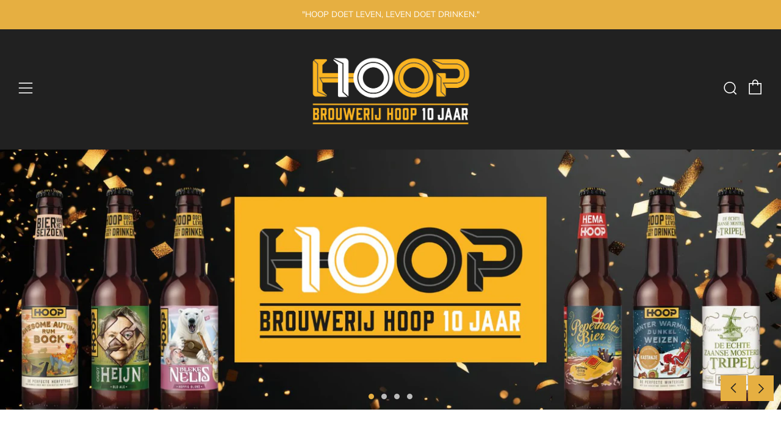

--- FILE ---
content_type: text/javascript
request_url: https://www.hoopbier.nl/cdn/shop/t/3/assets/custom.js?v=152733329445290166911581369272
body_size: -592
content:
//# sourceMappingURL=/cdn/shop/t/3/assets/custom.js.map?v=152733329445290166911581369272
